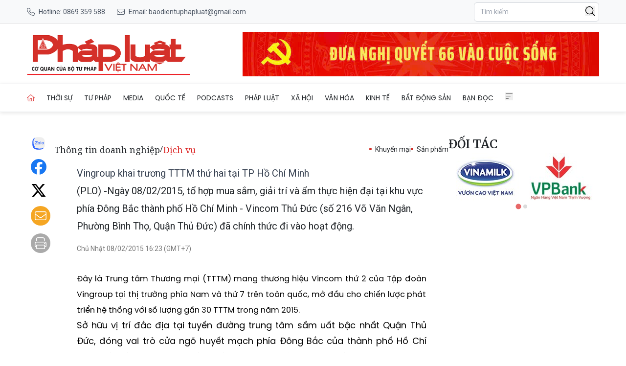

--- FILE ---
content_type: text/javascript
request_url: https://baophapluat.vn/static/scripts/ads.v1.1.js
body_size: 2887
content:
const staticEndpoint = CDN_URL;

function generateFullImage(path, isAvif) {
    //if path start `/` remove it
    if (path.startsWith('/')) {
        path = path.substring(1);
    }
    if (path.endsWith('.gif')) {
        return `${staticEndpoint}/${path}`;
    }
    return `${staticEndpoint}/w1920/${path}${isAvif ? '.avif' : ''}`;
}

function generateImage(path) {

    return `<picture>
    <source srcset="${generateFullImage(path, true)}" type="image/avif">
    <img loading="lazy" src="${generateFullImage(path, false)}" alt="advertisement" class="max-w-full">
    </picture>`;
}

// Hàm chính để khởi tạo và hiển thị quảng cáo
function initializeAds(adsData) {
    
    // Lưu trữ các interval để có thể xóa khi cần
    const adIntervals = {};

    // Duyệt qua từng slot quảng cáo trong dữ liệu
    adsData.forEach(slotData => {

        const { adSlotId, interval, ads, width, height } = slotData;

        // Tìm phần tử DOM tương ứng với slot
        const slotElement = document.getElementById(adSlotId);

        // Kiểm tra xem slot có tồn tại trong DOM không
        if (slotElement && ads.length > 0) {            
            // Kiểm tra xem trang hiện tại có phù hợp để hiển thị không
            const adsToShow = ads.filter(ad => shouldShowAdOnCurrentPage(ad));
            // if (adSlotId === '607599aa-d459-496a-8c8f-24b6b900e823'){
            //     console.log('Ads to show for slot 607599aa-d459-496a-8c8f-24b6b900e823:', adsToShow);
            // }
            if (adsToShow.length > 0) {
                let currentAdIndex = 0;

                // Hàm để hiển thị quảng cáo
                const showAd = () => {
                    const ad = adsToShow[currentAdIndex];
                    renderAd(slotElement, ad);

                    // Cập nhật index cho lần hiển thị tiếp theo
                    currentAdIndex = (currentAdIndex + 1) % adsToShow.length;
                };

                // Hiển thị quảng cáo đầu tiên
                showAd();

                // Nếu có nhiều hơn 1 quảng cáo, thiết lập interval để luân chuyển
                if (adsToShow.length > 1) {
                    adIntervals[adSlotId] = setInterval(showAd, interval * 1000);
                }
            }else{
                // Nếu không có quảng cáo nào phù hợp, xóa nội dung slot
                slotElement.innerHTML = '';
            }
        }
    });

    // Trả về object chứa các interval để có thể dọn dẹp khi cần
    
    return adIntervals;
}

// Hàm để kiểm tra xem quảng cáo có nên hiển thị trên trang hiện tại không
function shouldShowAdOnCurrentPage(ad) {
    //Kiểm tra bài viết có cho phép quảng cáo không
    if (window.currentObjectType === 2 && window.allow_advertising === 'false') {        
        return false;
    }

    const currentPage = getCurrentPageType(); // Hàm này cần được định nghĩa dựa trên logic của trang web
    //console.log(currentPage);
    
    // Kiểm tra xem quảng cáo có áp dụng cho tất cả các trang không
    if (ad.pages.includes('all')) {
        // Kiểm tra nếu trang hiện tại có trong danh sách loại trừ
        if (ad.excludedPages && ad.excludedPages.length > 0) {
            // Nếu là ID trang
            if (ad.excludedPages.includes(getCurrentPageId())) {
                return false;
            }
        }
        return true;
    }

    // Kiểm tra xem quảng cáo có áp dụng cho loại trang hiện tại không
    if (ad.pages.includes(currentPage)) {
        // Kiểm tra nếu là trang chuyên mục và có trong danh sách chuyên mục không quảng cáo
        
        if (AD_FREE_CATEGORIES.includes(window.categoryId)){
            return false;
        } 
        // Kiểm tra nếu trang hiện tại có trong danh sách loại trừ
        if (ad.excludedPages && ad.excludedPages.includes(getCurrentPageId())) {            
            return false;
        }
       
        return true;
    }

    // Kiểm tra xem trang hiện tại có trong danh sách includedPages không
    if (ad.includedPages && ad.includedPages.length > 0) {
        return ad.includedPages.includes(currentPage);
    }

    return false;
}

// Hàm này cần được định nghĩa dựa trên cấu trúc của trang web
function getCurrentPageType() {
    // Ví dụ đơn giản: kiểm tra URL để xác định loại trang
    const path = window.location.pathname;

    if (path === '/' || path === '/index.html') {
        return 'home';
    }

    if (path.includes('/chuyen-muc/')) {        
        return 'category';
    }

    if (path.includes('/chu-de/')) {        
        return 'topic';
    }
    if (path.includes('/tag/')) {        
        return 'tag';
    }

    if (path.includes('/tim-kiem')) {        
        return 'search';
    }
    
    return 'article'; // Mặc định
}

// Hàm này cần được định nghĩa dựa trên cấu trúc của trang web
function getCurrentPageId() {    
    let categoryId = window.categoryId || null;
    if (!categoryId) {
        // Nếu không có categoryId, lấy từ window.currentObjectId
        categoryId = window.currentObjectId || null;
    }
    return categoryId;
}

// Hàm để hiển thị quảng cáo vào slot
function renderAd(slotElement, ad) {
    // const log_condition = ad.adId ==='6efccfc4-2a49-4c29-8511-c0ee658c9554';
    // if (log_condition){
    //     console.log("slot",slotElement);
    // }
    // Xóa nội dung cũ
    slotElement.innerHTML = '';
    // const adId = `ad-container-${ad.adId}`;
    //  //kiểm tra nếu đã tồn tại ads với cùng adId thì không thêm nữa
    // if (document.getElementById(adId)){ 
    //     console.log("exist ads with id:", adId);        
    //     return;
    // }
    // if (log_condition){
    //     console.log("rendering ad with id:", adId);
    // }

    // Tạo phần tử chứa quảng cáo
    const adContainer = document.createElement('div');
    //add id and class for adContainer
    adContainer.id = `ad-container-${ad.adId}`;
    adContainer.className = 'ad-container';
    
   

    // Nếu có embed code, sử dụng nó
    if (ad.embedCode && ad.embedCode.trim() !== '') {
        adContainer.innerHTML = ad.embedCode;
        
        const scripts = adContainer.querySelectorAll('script');
        scripts.forEach(oldScript => {
            const newScript = document.createElement('script');
            // Copy nội dung script
            newScript.text = oldScript.text;
            // Copy các thuộc tính khác nếu cần (src, type, ...)
            Array.from(oldScript.attributes).forEach(attr => {
                newScript.setAttribute(attr.name, attr.value);
            });
            // Thay thế script cũ bằng script mới
            oldScript.parentNode.replaceChild(newScript, oldScript);
        });
    } else {
        // Nếu không, tạo link và hình ảnh
        const adLink = document.createElement('a');
        adLink.href = ad.clickUrl || '#';
        adLink.target = '_blank';

        adLink.innerHTML = generateImage(ad.filePath);

        //adLink.appendChild(adImage);
        adContainer.appendChild(adLink);
    }

    // Thêm vào slot
    slotElement.appendChild(adContainer);
}

// Hàm để dọn dẹp các interval khi không cần thiết (ví dụ: khi chuyển trang)
function cleanupAdIntervals(adIntervals) {
    Object.values(adIntervals).forEach(interval => {
        clearInterval(interval);
    });
}

// Hàm khởi tạo quảng cáo khi trang được tải
function loadAds() {    
    //clear previous intervals if any
    if (window.adIntervals) {
        cleanupAdIntervals(window.adIntervals);
    }
    
    fetch('/api/ads')
        .then(response => response.json())
        .then(adsData => {
            const adIntervals = initializeAds(adsData);

            // Lưu intervals vào window để có thể dọn dẹp khi cần
            window.adIntervals = adIntervals;
        })
        .catch(error => {
            console.error('Lỗi khi tải dữ liệu quảng cáo:', error);
        });
}

// Gọi hàm loadAds khi trang được tải
document.addEventListener('DOMContentLoaded', loadAds);

// Gọi lại loadAds khi người dùng quay lại trang (back button hoặc gesture)
window.addEventListener('pageshow', function(event) {
    // event.persisted = true khi trang được restore từ bfcache
    if (event.persisted) {
        loadAds();
    }
});

// Thêm event listener cho popstate (khi navigation history thay đổi)
window.addEventListener('popstate', function(event) {
    loadAds();
});

// Thêm event listener cho pagehide để kiểm tra
window.addEventListener('pagehide', function(event) {
    console.log('pagehide event triggered', event.persisted);
});
